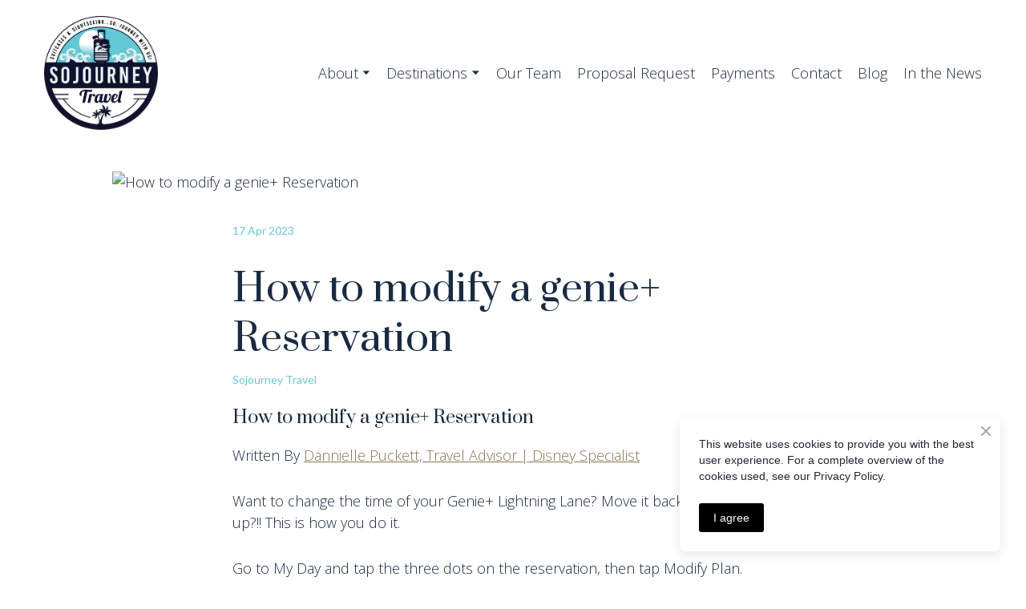

--- FILE ---
content_type: application/javascript
request_url: https://prism.app-us1.com/?a=611981966&u=https%3A%2F%2Fsojourneytravel.com%2Fblog%2Fmodify-genie-plus
body_size: 125
content:
window.visitorGlobalObject=window.visitorGlobalObject||window.prismGlobalObject;window.visitorGlobalObject.setVisitorId('6f825984-7cd9-438a-927c-bd871b104f33', '611981966');window.visitorGlobalObject.setWhitelistedServices('', '611981966');